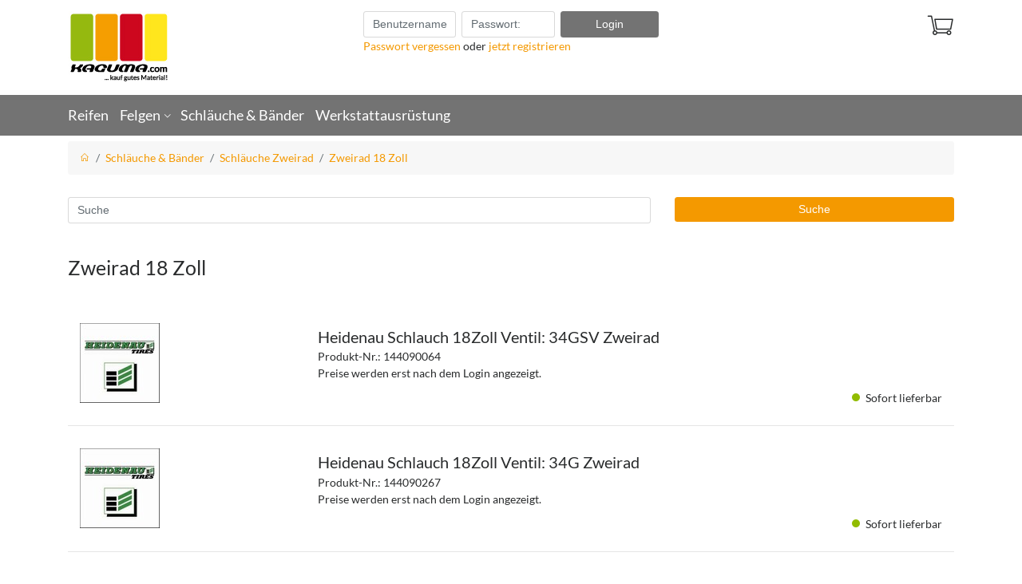

--- FILE ---
content_type: text/html; charset=utf-8
request_url: https://www.kaguma.at/de/Zweirad-18-Zoll-Schlaeuche-Zweirad/l-ZWEIRAD%2018%20ZOLL
body_size: 5283
content:
<!DOCTYPE html> <html lang="de" > <head> <meta charset="utf-8" > <meta name="viewport"   content="width=device-width, initial-scale=1, shrink-to-fit=no" > <meta http-equiv="x-ua-compatible"   content="ie=edge" > <title>KAGUMA.com Österreich | Produktliste | Zweirad 18 Zoll</title>  <alzura-nav-bar style="position: relative; z-index: 3;" ></alzura-nav-bar> <script async=""  type="text/javascript"   src="https://www1.tyre24.com/navbar/53c30b5fff/1/at/1/-/public-8/static.js" ></script>  
<base href="https://www.kaguma.at/"/>
<link rel="canonical" href="https://www.kaguma.at/de/Zweirad-18-Zoll-Schlaeuche-Zweirad/l-ZWEIRAD%2018%20ZOLL" />

<!-- This site was built with MONDO MEDIA 7 version 7.24.0.3 -->
<meta name="generator" content="MONDO MEDIA 7"/>


<script type="text/javascript" src="Code/javascript/mondomedia.js"></script>
 <meta name="keywords"   content=",Zweirad 18 Zoll"   /> <meta name="description"   content=" Zweirad 18 Zoll"   /> <meta name="author"   content="Kaguma GmbH &amp; Co. KG"   /> <meta name="robots"   content="index,follow"   /> <meta name="revisit-after"   content="14 days"   /> <link rel="stylesheet"   href="design/published/bootstrap/css/jquery-ui.min.css"   type="text/css"   media="screen"   /> <link rel="stylesheet"   href="design/published/bootstrap/css/bootstrap.min.css"   type="text/css"  /> <link rel="stylesheet"   href="design/published/bootstrap/css/omeco.css" > <link rel="stylesheet"   href="design/published/bootstrap/css/icomoon/style.css" > <link rel="stylesheet"   href="UserCSS/user.css"   type="text/css"   media="screen"   />  <link rel="shortcut icon" href="Favicon_Kaguma.png" type="image/x-icon" /> <link href="PublishedFiles/css/druckansicht.css" rel="stylesheet" type="text/css"/>

<!-- Meta Pixel Code -->
<script type="text/plain" data-type="application/javascript" data-name="metapixel">
!function(f,b,e,v,n,t,s)
{if(f.fbq)return;n=f.fbq=function(){n.callMethod?
n.callMethod.apply(n,arguments):n.queue.push(arguments)};
if(!f._fbq)f._fbq=n;n.push=n;n.loaded=!0;n.version='2.0';
n.queue=[];t=b.createElement(e);t.async=!0;
t.src=v;s=b.getElementsByTagName(e)[0];
s.parentNode.insertBefore(t,s)}(window, document,'script',
'https://connect.facebook.net/en_US/fbevents.js');
fbq('init', '3465984906858955');
fbq('track', 'PageView');
</script>
<noscript><img height="1" width="1" style="display:none" data-name="metapixel"
data-src="https://www.facebook.com/tr?id=3465984906858955&ev=PageView&noscript=1"
/></noscript>
<!-- End Meta Pixel Code -->

<meta name="facebook-domain-verification" content="5wff7t43vlu9ot0qwsdr6g7uufyxxh" />

<meta name="msvalidate.01" content="948B2F2D7582743921501CE164945116" />
  
<!--  Google Analytics Code Start -->

<!-- init dataLayer -->
<script>
window.dataLayer = window.dataLayer || [];
</script>
<!-- End init dataLayer -->

<!-- Google tag (gtag.js) -->
<script async data-type="text/javascript" data-name="google" data-src="https://www.googletagmanager.com/gtag/js?id=G-4CM2C96FPB"></script>
<script>
  function gtag(){dataLayer.push(arguments);}
  gtag('js', new Date());

  gtag('config', 'G-4CM2C96FPB');
</script>
<!--  Google Analytics Code End -->
 <script src="design/published/bootstrap/js/jquery-3.2.1.min.js" ></script> <script src="design/published/bootstrap/js/jquery-ui.min.js" ></script> <script src="design/published/bootstrap/js/tether.min.js" ></script> <script src="design/published/bootstrap/js/bootstrap.min.js" ></script> <script src="design/published/bootstrap/js/scrolltotop.js" ></script> <script src="design/published/bootstrap/js/alertTexts.js" ></script> <script src="UserCSS/user.js" ></script> </head> <body onload="" > 
 <div class="header pb-2 noprint nounderline" >   <div class="bg-faded-sm-down" > <div class="container" > <div class="row py-3 m-0" > <!-- Banner --> <div class="col-12 col-sm-6 col-md-7 col-lg-3 pl-0" >  <a href="https://www.kaguma.at/de/Home/p-Home"   title="" >   <img src="Media/Shop/frontend_logo.jpg"   class="img-fluid"   alt="Responsive Webshop"  />   </a>  </div> <!-- Beratungsmodus/Warenkorb-Buttons --> <div class="hidden-xs-down col-12 col-sm-6 col-md-5 col-lg-4 push-lg-5" > <div class="row" >  <div class="col pr-0" > <div class="text-right" >  <a href="https://www.kaguma.at/de/Warenkorb/v-basket"   title="Warenkorb" > <div class="h1 pull-right" ><i class="icon-basket" ></i>  </div> </a>  </div> </div> </div> </div> <!-- Login --> <div class="col-12 col-lg-4 pull-lg-3 px-0 mx-0" > <div class="" >     <div class="container px-0 pt-3 pt-sm-0" > <form action="https://www.kaguma.at/de/Zweirad-18-Zoll-Schlaeuche-Zweirad/l-ZWEIRAD%2018%20ZOLL?anchorID=anchorID0&amp;form=MM7_Login"   method="post"   class="" > <div class="form-group row col-12 mx-0 px-0 mb-0" >   <div class="col-6 col-md-4 pl-0 pr-1 pr-md-2 displayinlineblock" > <input id="ff_4d4d375f4c6f67696e5f55736572"   class="form-control "   name="ff_4d4d375f4c6f67696e5f55736572"   type="text"   value=""   title="Benutzername:"   placeholder="Benutzername:" > </div>     <div class="col-6 col-md-4 pl-1 pr-0 pl-md-0 pr-md-2 displayinlineblock" > <input id="ff_4d4d375f4c6f67696e5f50617373"   class="form-control "   name="ff_4d4d375f4c6f67696e5f50617373"   type="password"   value=""   title="Passwort:"   placeholder="Passwort:" > </div>      <button type="submit"   name="ff_4d4d375f4c6f67696e486561646572"   class="btn btn-primary col-12 col-md-4 px-0 mt-2 mt-md-0" > Login </button>    </div> </form> </div>    </div>  <!-- Hilfetext --> <div class="text col-12 py-2 py-md-0 px-0" ><div><a href="https://www.kaguma.at/de/Passwort-vergessen/p-LostPassword" >Passwort vergessen</a> oder <a href="https://www.kaguma.at/de/Registrierung/p-Register" >jetzt registrieren</a></div></div>  </div> <!-- Infotext und Suche -->  <div class="row col-12 px-0 mx-0 align-items-center" >  <div class="col-12 col-md-8 pb-2 pb-md-0 px-0" >  </div>   </div>  </div> </div> <!-- Linkliste --> <div class="bg-faded" > <div class="container" > <div class="row" > <div class="row col-12 ml-0" > <nav class="navbar navbar-toggleable-sm navbar-light row h5 p-0  col-4 col-md-12" >   <button class="navbar-toggler"   type="button"   data-toggle="collapse"   data-target="#navbarSupportedContent"   aria-controls="navbarSupportedContent"   aria-expanded="false"   aria-label="Toggle navigation" > <i class="icon-menu h2" ></i> </button> <div class="collapse navbar-collapse"   id="navbarSupportedContent" > <div class="navbar-nav mr-auto" >  <div class="nav-item  " > <a class="nav-link"   href="https://www.kaguma.at/de/_/s-MM7_T24Solr_NewAdvancedTyreSearch"       aria-haspopup="true"   aria-expanded="false"   title="" > Reifen  </a>  </div>  <div class="nav-item  dropdown" > <a class="nav-link"   href=""     id="navbarDropdownMenuLink2"   data-toggle="dropdown"   aria-haspopup="true"   aria-expanded="false"   title="" > Felgen  <i class="icon-dropdown" ></i>  </a>  <div class="dropdown-menu"   aria-labelledby="navbarDropdownMenuLink2" >  <a class="dropdown-item"   href="https://www.kaguma.at/de/_/p-3DConfigBrands"   target="_self"   title="" >3D-Alufelgenkonfigurator</a>  <a class="dropdown-item"   href="https://www.kaguma.at/de/_/p-2DConfigBrands"   target="_self"   title="" >2D-Alufelgenkonfigurator</a>  <a class="dropdown-item"   href="https://www.kaguma.at/de/Stahlfelgensuche/p-T24SteelRimSearch"     title="" >Stahlfelgensuche</a>  </div>  </div>  <div class="nav-item  " > <a class="nav-link"   href="https://www.kaguma.at/de/Schlaeuche-und-Baender/c-SCHLAEUCHE-WULSTB"       aria-haspopup="true"   aria-expanded="false"   title="Schl&auml;uche &amp; B&auml;nder" > Schl&auml;uche &amp; B&auml;nder  </a>  </div>  <div class="nav-item  " > <a class="nav-link"   href="https://www.kaguma.at/de/Werkstattausruestung/c-ZUBEHOER"       aria-haspopup="true"   aria-expanded="false"   title="Werkstattausr&uuml;stung" > Werkstattausr&uuml;stung  </a>  </div>  </div> </div>   </nav> <!-- Beratungsmodus/Warenkorb-Buttons Navigation --> <div class="hidden-sm-up col-8" > <div class="row" >  <div class="col pr-0" > <div class="text-right" >  <a href="https://www.kaguma.at/de/Warenkorb/v-basket"   title="Warenkorb" > <div class="h1 pull-right" ><i class="icon-basket" ></i>  </div> </a>  </div> </div> </div> </div> </div> </div> </div> </div> </div> <script src="design/published/bootstrap/js/blockEmptySearch.js" ></script>   </div> <div class="main container nounderline" >       <div class="" >      <div class="row" > <div class="col-12" > <ol class="breadcrumb" >  <li class="breadcrumb-item" ><a href="https://www.kaguma.at/de/Home/p-Home"   title="Home" ><i class="icon-home" ></i></a></li>    <li class="breadcrumb-item" ><a  href="https://www.kaguma.at/de/Schlaeuche-und-Baender/c-SCHLAEUCHE-WULSTB">Schl&auml;uche &amp; B&auml;nder</a></li>    <li class="breadcrumb-item" ><a  href="https://www.kaguma.at/de/Schlaeuche-Zweirad-Schlaeuche-und-Baender/c-240800">Schl&auml;uche Zweirad</a></li>    <li class="breadcrumb-item active" ><a  href="https://www.kaguma.at/de/Zweirad-18-Zoll-Schlaeuche-Zweirad/l-ZWEIRAD%2018%20ZOLL">Zweirad 18 Zoll</a></li>  </ol> </div> </div>     <form action="https://www.kaguma.at/de/Zweirad-18-Zoll-Schlaeuche-Zweirad/l-ZWEIRAD%2018%20ZOLL?anchorID=anchorID0&amp;form=MM7_Search"   method="post"   class="" > <div class="frm_search_01 row" >    <div class="frm_search_01_edt formsearchinput col-12 col-md-8 py-3" > <input type="text"   name="ff_4d4d375f536561726368"   title="Suche"   class="form-control fieldsearchinput"   value=""   placeholder="Suche" > </div>     <div class="col-12 col-md-4 py-3" > <input class="formsearchsubmit btn btn-primary col"   type="submit"   value="Suche"   name="ff_4d4d375f5365617263685f5375626d6974"  /> </div>    </div> </form>   <h1 class="h1" >Zweirad 18 Zoll</h1>       <script src="design/published/bootstrap/js/card_height.js" ></script>     <div class="sn_plistfilter py-2" >   <!-- Normale Produktliste anzeigen -->            <div class="divproductlist1" > <!-- <h2 class="h2" >Produkte</h2> --> <div class="divproductlist1_body clearfix" >        <a href="https://www.kaguma.at/de/Heidenau-Schlauch-18Zoll--Ventil-34GSV-Zweirad/c-ZWEIRAD%2018%20ZOLL/a-144090064"   class="clearfix productlink" > <div class="row mx-0 sn_p01 d-flex align-items-stretch pull-left col-12 py-3" > <div class="sn_p01_c1 col-12 col-sm-3 align-self-center text-center text-sm-left px-0" > <!-- Thumbnail -->   <div class="pricetags d-flex justify-content-center justify-content-sm-start col-12 px-0" >  </div> <img class="img-fluid productimagethumb"   src="Media/Shop/Thumbnails/heidenau%20300x300x100x100.jpg"   alt="Heidenau Schlauch 18Zoll  Ventil: 34GSV Zweirad"   width="100"   height="100"   />   </div> <div class="sn_p01_c2 row col-12 col-sm-9 px-0 mx-0 text-left pt-3 pl-sm-3 pt-sm-0" > <!-- Description --> <div class="sn_p01_desc h4 col-12 pl-0 pl-sm-3 pull-left" > Heidenau Schlauch 18Zoll  Ventil: 34GSV Zweirad </div> <!-- Produktnummer --> <div class="col-12 pl-0 pl-sm-3 pull-left sn_p01_pnoblock" >   <span class="sn_p01_pnotitle" > Produkt-Nr.: </span>  <span class="sn_p01_pno" > 144090064 </span>  </div> <!-- Gewicht -->  <!--Hinweistext, wenn Produktpreise nicht anzeigen ohne Login gesetzt ist und Kunde nicht eingeloggt-->  <div class="col-12 pl-0 pl-sm-3" >Preise werden erst nach dem Login angezeigt.</div>  <!-- Varianten --> <div class="col-12 pl-0 pl-sm-3 pull-left pr-1 align-self-end row sn_p01_selattrblock" >    </div> <!-- ShortText -->    <!-- Availability --> <div class="pull-left col-12 pr-0 py-2 text-right align-self-end sn_p01_availblock" >   <div class="sn_p01_avail" >    <img class="sn_p01_availimg mr-2"   src="Media/Shop/ProdAvailClasses/gruen.png"   width="10"   height="10"   alt=""   />    <div class="availabilitydeliverytime" >Sofort lieferbar</div> </div>   </div>   <form action="https://www.kaguma.at/de/Zweirad-18-Zoll-Schlaeuche-Zweirad/l-ZWEIRAD%2018%20ZOLL?anchorID=anchorID0&amp;form=MM7_Product"   method="post"   class="pull-left col-12 text-right px-0 align-self-end" > <div class="sn_p01_box" > <!-- Price -->  <!-- End Price --> </div> <input type="hidden"   name="product_1"   value="CP_5a574549524144203138205a4f4c4c_313434303930303634" > </form>   </div> </div> </a>       <hr class="productdivider my-0"   />         <a href="https://www.kaguma.at/de/Heidenau-Schlauch-18Zoll-Ventil-34G-Zweirad/c-ZWEIRAD%2018%20ZOLL/a-144090267"   class="clearfix productlink" > <div class="row mx-0 sn_p01 d-flex align-items-stretch pull-left col-12 py-3" > <div class="sn_p01_c1 col-12 col-sm-3 align-self-center text-center text-sm-left px-0" > <!-- Thumbnail -->   <div class="pricetags d-flex justify-content-center justify-content-sm-start col-12 px-0" >  </div> <img class="img-fluid productimagethumb"   src="Media/Shop/Thumbnails/heidenau%20300x300x100x100.jpg"   alt="Heidenau Schlauch 18Zoll Ventil: 34G Zweirad"   width="100"   height="100"   />   </div> <div class="sn_p01_c2 row col-12 col-sm-9 px-0 mx-0 text-left pt-3 pl-sm-3 pt-sm-0" > <!-- Description --> <div class="sn_p01_desc h4 col-12 pl-0 pl-sm-3 pull-left" > Heidenau Schlauch 18Zoll Ventil: 34G Zweirad </div> <!-- Produktnummer --> <div class="col-12 pl-0 pl-sm-3 pull-left sn_p01_pnoblock" >   <span class="sn_p01_pnotitle" > Produkt-Nr.: </span>  <span class="sn_p01_pno" > 144090267 </span>  </div> <!-- Gewicht -->  <!--Hinweistext, wenn Produktpreise nicht anzeigen ohne Login gesetzt ist und Kunde nicht eingeloggt-->  <div class="col-12 pl-0 pl-sm-3" >Preise werden erst nach dem Login angezeigt.</div>  <!-- Varianten --> <div class="col-12 pl-0 pl-sm-3 pull-left pr-1 align-self-end row sn_p01_selattrblock" >    </div> <!-- ShortText -->    <!-- Availability --> <div class="pull-left col-12 pr-0 py-2 text-right align-self-end sn_p01_availblock" >   <div class="sn_p01_avail" >    <img class="sn_p01_availimg mr-2"   src="Media/Shop/ProdAvailClasses/gruen.png"   width="10"   height="10"   alt=""   />    <div class="availabilitydeliverytime" >Sofort lieferbar</div> </div>   </div>   <form action="https://www.kaguma.at/de/Zweirad-18-Zoll-Schlaeuche-Zweirad/l-ZWEIRAD%2018%20ZOLL?anchorID=anchorID0&amp;form=MM7_Product"   method="post"   class="pull-left col-12 text-right px-0 align-self-end" > <div class="sn_p01_box" > <!-- Price -->  <!-- End Price --> </div> <input type="hidden"   name="product_2"   value="CP_5a574549524144203138205a4f4c4c_313434303930323637" > </form>   </div> </div> </a>       <hr class="productdivider my-0"   />         <a href="https://www.kaguma.at/de/Metzeler-Schlauch-18Zoll-Ventil-V1-09-1-Zweirad/c-ZWEIRAD%2018%20ZOLL/a-39012800"   class="clearfix productlink" > <div class="row mx-0 sn_p01 d-flex align-items-stretch pull-left col-12 py-3" > <div class="sn_p01_c1 col-12 col-sm-3 align-self-center text-center text-sm-left px-0" > <!-- Thumbnail -->   <div class="pricetags d-flex justify-content-center justify-content-sm-start col-12 px-0" >  </div> <img class="img-fluid productimagethumb"   src="Media/Shop/Thumbnails/metzeler%20200x200x100x100.gif"   alt="Metzeler Schlauch 18Zoll Ventil: V1-09-1 Zweirad"   width="100"   height="100"   />   </div> <div class="sn_p01_c2 row col-12 col-sm-9 px-0 mx-0 text-left pt-3 pl-sm-3 pt-sm-0" > <!-- Description --> <div class="sn_p01_desc h4 col-12 pl-0 pl-sm-3 pull-left" > Metzeler Schlauch 18Zoll Ventil: V1-09-1 Zweirad </div> <!-- Produktnummer --> <div class="col-12 pl-0 pl-sm-3 pull-left sn_p01_pnoblock" >   <span class="sn_p01_pnotitle" > Produkt-Nr.: </span>  <span class="sn_p01_pno" > 39012800 </span>  </div> <!-- Gewicht -->  <!--Hinweistext, wenn Produktpreise nicht anzeigen ohne Login gesetzt ist und Kunde nicht eingeloggt-->  <div class="col-12 pl-0 pl-sm-3" >Preise werden erst nach dem Login angezeigt.</div>  <!-- Varianten --> <div class="col-12 pl-0 pl-sm-3 pull-left pr-1 align-self-end row sn_p01_selattrblock" >    </div> <!-- ShortText -->    <!-- Availability --> <div class="pull-left col-12 pr-0 py-2 text-right align-self-end sn_p01_availblock" >   <div class="sn_p01_avail" >    <img class="sn_p01_availimg mr-2"   src="Media/Shop/ProdAvailClasses/gruen.png"   width="10"   height="10"   alt=""   />    <div class="availabilitydeliverytime" >Sofort lieferbar</div> </div>   </div>   <form action="https://www.kaguma.at/de/Zweirad-18-Zoll-Schlaeuche-Zweirad/l-ZWEIRAD%2018%20ZOLL?anchorID=anchorID0&amp;form=MM7_Product"   method="post"   class="pull-left col-12 text-right px-0 align-self-end" > <div class="sn_p01_box" > <!-- Price -->  <!-- End Price --> </div> <input type="hidden"   name="product_3"   value="CP_5a574549524144203138205a4f4c4c_3339303132383030" > </form>   </div> </div> </a>       <hr class="productdivider my-0"   />         <a href="https://www.kaguma.at/de/Michelin-Schlauch-18Zoll-Ventil-TR4-Zweirad/c-ZWEIRAD%2018%20ZOLL/a-40034970"   class="clearfix productlink" > <div class="row mx-0 sn_p01 d-flex align-items-stretch pull-left col-12 py-3" > <div class="sn_p01_c1 col-12 col-sm-3 align-self-center text-center text-sm-left px-0" > <!-- Thumbnail -->   <div class="pricetags d-flex justify-content-center justify-content-sm-start col-12 px-0" >  </div> <img class="img-fluid productimagethumb"   src="Media/Shop/Thumbnails/michelin%20500x366x100x100.jpg"   alt="Michelin Schlauch 18Zoll Ventil: TR4 Zweirad"   width="100"   height="74"   />   </div> <div class="sn_p01_c2 row col-12 col-sm-9 px-0 mx-0 text-left pt-3 pl-sm-3 pt-sm-0" > <!-- Description --> <div class="sn_p01_desc h4 col-12 pl-0 pl-sm-3 pull-left" > Michelin Schlauch 18Zoll Ventil: TR4 Zweirad </div> <!-- Produktnummer --> <div class="col-12 pl-0 pl-sm-3 pull-left sn_p01_pnoblock" >   <span class="sn_p01_pnotitle" > Produkt-Nr.: </span>  <span class="sn_p01_pno" > 40034970 </span>  </div> <!-- Gewicht -->  <!--Hinweistext, wenn Produktpreise nicht anzeigen ohne Login gesetzt ist und Kunde nicht eingeloggt-->  <div class="col-12 pl-0 pl-sm-3" >Preise werden erst nach dem Login angezeigt.</div>  <!-- Varianten --> <div class="col-12 pl-0 pl-sm-3 pull-left pr-1 align-self-end row sn_p01_selattrblock" >    </div> <!-- ShortText -->    <!-- Availability --> <div class="pull-left col-12 pr-0 py-2 text-right align-self-end sn_p01_availblock" >   <div class="sn_p01_avail" >    <img class="sn_p01_availimg mr-2"   src="Media/Shop/ProdAvailClasses/grau.png"   width="10"   height="10"   alt=""   />    <div class="availabilitydeliverytime" >Nicht lieferbar</div> </div>   </div>   <form action="https://www.kaguma.at/de/Zweirad-18-Zoll-Schlaeuche-Zweirad/l-ZWEIRAD%2018%20ZOLL?anchorID=anchorID0&amp;form=MM7_Product"   method="post"   class="pull-left col-12 text-right px-0 align-self-end" > <div class="sn_p01_box" > <!-- Price -->  <!-- End Price --> </div> <input type="hidden"   name="product_4"   value="CP_5a574549524144203138205a4f4c4c_3430303334393730" > </form>   </div> </div> </a>       <hr class="productdivider my-0"   />         <a href="https://www.kaguma.at/de/Michelin-Schlauch-18Zoll-Ventil-TR4-Zweirad/c-ZWEIRAD%2018%20ZOLL/a-40037880"   class="clearfix productlink" > <div class="row mx-0 sn_p01 d-flex align-items-stretch pull-left col-12 py-3" > <div class="sn_p01_c1 col-12 col-sm-3 align-self-center text-center text-sm-left px-0" > <!-- Thumbnail -->   <div class="pricetags d-flex justify-content-center justify-content-sm-start col-12 px-0" >  </div> <img class="img-fluid productimagethumb"   src="Media/Shop/Thumbnails/michelin%20500x366x100x100.jpg"   alt="Michelin Schlauch 18Zoll Ventil: TR4 Zweirad"   width="100"   height="74"   />   </div> <div class="sn_p01_c2 row col-12 col-sm-9 px-0 mx-0 text-left pt-3 pl-sm-3 pt-sm-0" > <!-- Description --> <div class="sn_p01_desc h4 col-12 pl-0 pl-sm-3 pull-left" > Michelin Schlauch 18Zoll Ventil: TR4 Zweirad </div> <!-- Produktnummer --> <div class="col-12 pl-0 pl-sm-3 pull-left sn_p01_pnoblock" >   <span class="sn_p01_pnotitle" > Produkt-Nr.: </span>  <span class="sn_p01_pno" > 40037880 </span>  </div> <!-- Gewicht -->  <!--Hinweistext, wenn Produktpreise nicht anzeigen ohne Login gesetzt ist und Kunde nicht eingeloggt-->  <div class="col-12 pl-0 pl-sm-3" >Preise werden erst nach dem Login angezeigt.</div>  <!-- Varianten --> <div class="col-12 pl-0 pl-sm-3 pull-left pr-1 align-self-end row sn_p01_selattrblock" >    </div> <!-- ShortText -->    <!-- Availability --> <div class="pull-left col-12 pr-0 py-2 text-right align-self-end sn_p01_availblock" >   <div class="sn_p01_avail" >    <img class="sn_p01_availimg mr-2"   src="Media/Shop/ProdAvailClasses/grau.png"   width="10"   height="10"   alt=""   />    <div class="availabilitydeliverytime" >Nicht lieferbar</div> </div>   </div>   <form action="https://www.kaguma.at/de/Zweirad-18-Zoll-Schlaeuche-Zweirad/l-ZWEIRAD%2018%20ZOLL?anchorID=anchorID0&amp;form=MM7_Product"   method="post"   class="pull-left col-12 text-right px-0 align-self-end" > <div class="sn_p01_box" > <!-- Price -->  <!-- End Price --> </div> <input type="hidden"   name="product_5"   value="CP_5a574549524144203138205a4f4c4c_3430303337383830" > </form>   </div> </div> </a>       <hr class="productdivider my-0"   />         <a href="https://www.kaguma.at/de/Michelin-Schlauch-18Zoll-Ventil-TR4-Zweirad/c-ZWEIRAD%2018%20ZOLL/a-40052060"   class="clearfix productlink" > <div class="row mx-0 sn_p01 d-flex align-items-stretch pull-left col-12 py-3" > <div class="sn_p01_c1 col-12 col-sm-3 align-self-center text-center text-sm-left px-0" > <!-- Thumbnail -->   <div class="pricetags d-flex justify-content-center justify-content-sm-start col-12 px-0" >  </div> <img class="img-fluid productimagethumb"   src="Media/Shop/Thumbnails/michelin%20500x366x100x100.jpg"   alt="Michelin Schlauch 18Zoll Ventil: TR4 Zweirad"   width="100"   height="74"   />   </div> <div class="sn_p01_c2 row col-12 col-sm-9 px-0 mx-0 text-left pt-3 pl-sm-3 pt-sm-0" > <!-- Description --> <div class="sn_p01_desc h4 col-12 pl-0 pl-sm-3 pull-left" > Michelin Schlauch 18Zoll Ventil: TR4 Zweirad </div> <!-- Produktnummer --> <div class="col-12 pl-0 pl-sm-3 pull-left sn_p01_pnoblock" >   <span class="sn_p01_pnotitle" > Produkt-Nr.: </span>  <span class="sn_p01_pno" > 40052060 </span>  </div> <!-- Gewicht -->  <!--Hinweistext, wenn Produktpreise nicht anzeigen ohne Login gesetzt ist und Kunde nicht eingeloggt-->  <div class="col-12 pl-0 pl-sm-3" >Preise werden erst nach dem Login angezeigt.</div>  <!-- Varianten --> <div class="col-12 pl-0 pl-sm-3 pull-left pr-1 align-self-end row sn_p01_selattrblock" >    </div> <!-- ShortText -->    <!-- Availability --> <div class="pull-left col-12 pr-0 py-2 text-right align-self-end sn_p01_availblock" >   <div class="sn_p01_avail" >    <img class="sn_p01_availimg mr-2"   src="Media/Shop/ProdAvailClasses/grau.png"   width="10"   height="10"   alt=""   />    <div class="availabilitydeliverytime" >Nicht lieferbar</div> </div>   </div>   <form action="https://www.kaguma.at/de/Zweirad-18-Zoll-Schlaeuche-Zweirad/l-ZWEIRAD%2018%20ZOLL?anchorID=anchorID0&amp;form=MM7_Product"   method="post"   class="pull-left col-12 text-right px-0 align-self-end" > <div class="sn_p01_box" > <!-- Price -->  <!-- End Price --> </div> <input type="hidden"   name="product_6"   value="CP_5a574549524144203138205a4f4c4c_3430303532303630" > </form>   </div> </div> </a>       <hr class="productdivider my-0"   />         <a href="https://www.kaguma.at/de/Michelin-Schlauch-18Zoll-Ventil-TR4-Zweirad/c-ZWEIRAD%2018%20ZOLL/a-40052100"   class="clearfix productlink" > <div class="row mx-0 sn_p01 d-flex align-items-stretch pull-left col-12 py-3" > <div class="sn_p01_c1 col-12 col-sm-3 align-self-center text-center text-sm-left px-0" > <!-- Thumbnail -->   <div class="pricetags d-flex justify-content-center justify-content-sm-start col-12 px-0" >  </div> <img class="img-fluid productimagethumb"   src="Media/Shop/Thumbnails/michelin%20500x366x100x100.jpg"   alt="Michelin Schlauch 18Zoll Ventil: TR4 Zweirad"   width="100"   height="74"   />   </div> <div class="sn_p01_c2 row col-12 col-sm-9 px-0 mx-0 text-left pt-3 pl-sm-3 pt-sm-0" > <!-- Description --> <div class="sn_p01_desc h4 col-12 pl-0 pl-sm-3 pull-left" > Michelin Schlauch 18Zoll Ventil: TR4 Zweirad </div> <!-- Produktnummer --> <div class="col-12 pl-0 pl-sm-3 pull-left sn_p01_pnoblock" >   <span class="sn_p01_pnotitle" > Produkt-Nr.: </span>  <span class="sn_p01_pno" > 40052100 </span>  </div> <!-- Gewicht -->  <!--Hinweistext, wenn Produktpreise nicht anzeigen ohne Login gesetzt ist und Kunde nicht eingeloggt-->  <div class="col-12 pl-0 pl-sm-3" >Preise werden erst nach dem Login angezeigt.</div>  <!-- Varianten --> <div class="col-12 pl-0 pl-sm-3 pull-left pr-1 align-self-end row sn_p01_selattrblock" >    </div> <!-- ShortText -->    <!-- Availability --> <div class="pull-left col-12 pr-0 py-2 text-right align-self-end sn_p01_availblock" >   <div class="sn_p01_avail" >    <img class="sn_p01_availimg mr-2"   src="Media/Shop/ProdAvailClasses/grau.png"   width="10"   height="10"   alt=""   />    <div class="availabilitydeliverytime" >Nicht lieferbar</div> </div>   </div>   <form action="https://www.kaguma.at/de/Zweirad-18-Zoll-Schlaeuche-Zweirad/l-ZWEIRAD%2018%20ZOLL?anchorID=anchorID0&amp;form=MM7_Product"   method="post"   class="pull-left col-12 text-right px-0 align-self-end" > <div class="sn_p01_box" > <!-- Price -->  <!-- End Price --> </div> <input type="hidden"   name="product_7"   value="CP_5a574549524144203138205a4f4c4c_3430303532313030" > </form>   </div> </div> </a>        </div> </div>                 <div class="row pb-2" > <div class="col-12 text-center text-muted pb-2" >  Alle Preise enthalten die gesetzliche Mehrwertsteuer. Bei Bestellung fallen evtl. zus&#228;tzliche Kosten f&#252;r <a href="https://www.kaguma.at/de/Versandkosten/p-Shipping" >Versand</a> und <a href="https://www.kaguma.at/de/Lieferung-und-Zahlung/p-Payment" >Zahlung</a> an.  </div> </div>  </div>        </div> </div> <div class="footer pt-5 noprint nounderline" >   <div class="bg-faded footerpadding" > <div class="container" > <div class="row py-2" > <div class="col-12 col-md-6 col-lg-3 nounderline" > <h3 class="footerheadline" ><div align="center" ><img src="Media/Shop/ShopTextMedia/kontakt.png"   alt="kontakt.png"   title="kontakt.png"   class="img-fluid"   hspace="5"   vspace="5"   align="bottom"   border="0"   /></div></h3> <strong>ALZURA AG</strong><br /> Gewerbegebiet Sauerwiesen 2, Technologie-Park I &amp; II<br /> 67661 Kaiserslautern<br /> Deutschland<br /> <br /> <a href="https://www.kaguma.at/de/Ueber-uns/p-About" >&#220;ber uns</a><br /> </div> <div class="hr hidden-md-up" ><hr /></div> <div class="col-12 col-md-6 col-lg-3 nounderline" > <h3 class="footerheadline" ><div align="center" ><img src="Media/Shop/ShopTextMedia/phone.png"   alt="phone.png"   title="phone.png"   class="img-fluid"   hspace="5"   vspace="5"   align="bottom"   border="0"   /></div></h3> Tel. AT: +43 (0) 19280- 527<br />
Tel. D: +49 (0) 6301-6002900<br />
<br />
E-Mail: <a href="mailto:info@kaguma.com">info@kaguma.com</a><br />
Web: <a href="http://www.kaguma.com">www.kaguma.com</a><br /> </div> <div class="hr hidden-md-up" ><hr /></div> <div class="col-12 col-md-6 col-lg-3 nounderline footerlinklist" > <h3 class="footerheadline" ><div align="center" ><img src="Media/Shop/ShopTextMedia/info.png"   alt="info.png"   title="info.png"   class="img-fluid"   hspace="5"   vspace="5"   align="bottom"   border="0"   /></div></h3>   <a  title="Lieferung &amp; Zahlung" href="https://www.kaguma.at/de/Lieferung-und-Zahlung/p-Payment">Lieferung &amp; Zahlung</a>  <a  title="AGB" href="https://www.kaguma.at/de/_/p-OrderTerms">AGB</a>  <a  title="Impressum" href="https://www.kaguma.at/de/Impressum/p-Imprint">Impressum</a>  <a  title="Datenschutz" href="https://www.kaguma.at/de/Datenschutz/p-Privacy">Datenschutz</a>   </div> <div class="hr hidden-md-up" ><hr /></div> <!-- <div class="col-12 col-md-6 col-lg-3 nounderline" > <h3 class="footerheadline" ><div align="center" ><img src="Media/Shop/ShopTextMedia/hilfe.png"   alt="hilfe.png"   title="hilfe.png"   class="img-fluid"   hspace="5"   vspace="5"   align="bottom"   border="0"   /></div></h3> <div class="row" > <div>    <a href="https://www.facebook.com"   title=""   target="_blank" ><i class="icon-facebook px-2" ></i></a>    </div> <div>    <a href="https://www.twitter.com"   title=""   target="_blank" ><i class="icon-twitter px-2" ></i></a>    </div> <div>    <a href="https://plus.google.com/"   title=""   target="_blank" ><i class="icon-google px-2" ></i></a>    </div> <div>    <a href="https://www.pinterest.com"   title=""   target="_blank" ><i class="icon-pinterest px-2" ></i></a>    </div> <div>    <a href="https://www.xing.com"   title=""   target="_blank" ><i class="icon-xing px-2" ></i></a>    </div> <div>    <a href="https://www.youtube.com"   title=""   target="_blank" ><i class="icon-youtube px-2" ></i></a>    </div> </div> </div> --> <div class="col-12 col-md-6 col-lg-3 nounderline" > <h3 class="footerheadline" ><div align="center" ><img src="Media/Shop/ShopTextMedia/hilfe.png"   alt="hilfe.png"   title="hilfe.png"   class="img-fluid"   hspace="5"   vspace="5"   align="bottom"   border="0"   /></div></h3> <a href="https://www.kaguma.at/de/Hilfe-und-Service/p-Hilfe" ><u>Hilfe &amp; Service</u></a><br /> Sie ben&#246;tigen Hilfe?<br /> <br /> <a href="https://www.kaguma.at/de/Hilfe-und-Service/p-Hilfe" >Hier</a> finden Sie einige n&#252;tzliche<br /> Informationen oder senden<br /> Sie uns eine <a href="https://www.kaguma.at/de/Kontakt/p-ContactAddr" >Kontaktanfrage</a>. </div> </div> </div>    </div> 



  <script type="text/javascript"   src="PublishedFiles/js/remember_me.js" ></script>    <script src="design/published/bootstrap/js/alzuracookieconsent/config.js" ></script> <script src="design/published/bootstrap/js/alzuracookieconsent/alzura-cookie-consent.js" ></script>   </body> </html>

--- FILE ---
content_type: text/css
request_url: https://www.kaguma.at/UserCSS/user.css
body_size: 1298
content:
/* lato-100 - latin */
@font-face {
  font-family: 'Lato';
  font-style: normal;
  font-weight: 100;
  src: url('../PublishedFiles/fonts/lato-v22-latin-100.eot'); /* IE9 Compat Modes */
  src: local(''),
       url('../PublishedFiles/fonts/lato-v22-latin-100.eot?#iefix') format('embedded-opentype'), /* IE6-IE8 */
       url('../PublishedFiles/fonts/lato-v22-latin-100.woff2') format('woff2'), /* Super Modern Browsers */
       url('../PublishedFiles/fonts/lato-v22-latin-100.woff') format('woff'), /* Modern Browsers */
       url('../PublishedFiles/fonts/lato-v22-latin-100.ttf') format('truetype'), /* Safari, Android, iOS */
       url('../PublishedFiles/fonts/lato-v22-latin-100.svg#Lato') format('svg'); /* Legacy iOS */
}
/* lato-300 - latin */
@font-face {
  font-family: 'Lato';
  font-style: normal;
  font-weight: 300;
  src: url('../PublishedFiles/fonts/lato-v22-latin-300.eot'); /* IE9 Compat Modes */
  src: local(''),
       url('../PublishedFiles/fonts/lato-v22-latin-300.eot?#iefix') format('embedded-opentype'), /* IE6-IE8 */
       url('../PublishedFiles/fonts/lato-v22-latin-300.woff2') format('woff2'), /* Super Modern Browsers */
       url('../PublishedFiles/fonts/lato-v22-latin-300.woff') format('woff'), /* Modern Browsers */
       url('../PublishedFiles/fonts/lato-v22-latin-300.ttf') format('truetype'), /* Safari, Android, iOS */
       url('../PublishedFiles/fonts/lato-v22-latin-300.svg#Lato') format('svg'); /* Legacy iOS */
}
/* lato-regular - latin */
@font-face {
  font-family: 'Lato';
  font-style: normal;
  font-weight: 400;
  src: url('../PublishedFiles/fonts/lato-v22-latin-regular.eot'); /* IE9 Compat Modes */
  src: local(''),
       url('../PublishedFiles/fonts/lato-v22-latin-regular.eot?#iefix') format('embedded-opentype'), /* IE6-IE8 */
       url('../PublishedFiles/fonts/lato-v22-latin-regular.woff2') format('woff2'), /* Super Modern Browsers */
       url('../PublishedFiles/fonts/lato-v22-latin-regular.woff') format('woff'), /* Modern Browsers */
       url('../PublishedFiles/fonts/lato-v22-latin-regular.ttf') format('truetype'), /* Safari, Android, iOS */
       url('../PublishedFiles/fonts/lato-v22-latin-regular.svg#Lato') format('svg'); /* Legacy iOS */
}
/* lato-700 - latin */
@font-face {
  font-family: 'Lato';
  font-style: normal;
  font-weight: 700;
  src: url('../PublishedFiles/fonts/lato-v22-latin-700.eot'); /* IE9 Compat Modes */
  src: local(''),
       url('../PublishedFiles/fonts/lato-v22-latin-700.eot?#iefix') format('embedded-opentype'), /* IE6-IE8 */
       url('../PublishedFiles/fonts/lato-v22-latin-700.woff2') format('woff2'), /* Super Modern Browsers */
       url('../PublishedFiles/fonts/lato-v22-latin-700.woff') format('woff'), /* Modern Browsers */
       url('../PublishedFiles/fonts/lato-v22-latin-700.ttf') format('truetype'), /* Safari, Android, iOS */
       url('../PublishedFiles/fonts/lato-v22-latin-700.svg#Lato') format('svg'); /* Legacy iOS */
}
/* lato-900 - latin */
@font-face {
  font-family: 'Lato';
  font-style: normal;
  font-weight: 900;
  src: url('../PublishedFiles/fonts/lato-v22-latin-900.eot'); /* IE9 Compat Modes */
  src: local(''),
       url('../PublishedFiles/fonts/lato-v22-latin-900.eot?#iefix') format('embedded-opentype'), /* IE6-IE8 */
       url('../PublishedFiles/fonts/lato-v22-latin-900.woff2') format('woff2'), /* Super Modern Browsers */
       url('../PublishedFiles/fonts/lato-v22-latin-900.woff') format('woff'), /* Modern Browsers */
       url('../PublishedFiles/fonts/lato-v22-latin-900.ttf') format('truetype'), /* Safari, Android, iOS */
       url('../PublishedFiles/fonts/lato-v22-latin-900.svg#Lato') format('svg'); /* Legacy iOS */
}

body {
	font-family: 'Lato';
}

a {
	color: #f49900;
}
.btn-primary {
	background-color: #f49900;
}
.btn-primary:hover {
	background-color: #737373;
}
.bg-faded, .bg-faded-sm-down .btn-primary {
	background-color: #737373;
}
.bg-faded-sm-down .btn-primary:hover, .btn-info:hover {
	background-color: #f49900;
	border-color: #f49900;
}
.navbar-light .navbar-nav .nav-link, .bg-faded, .bg-faded a, .footerheadline {
	color: white;
}
.navbar-light .navbar-nav .nav-link:hover, .bg-faded a:hover, .bg-faded-sm-down a, .bg-faded-sm-down a:hover{
	color: #f49900;
}
.h1, .h2, .h3, .h4, .h5, .h6, h1, h2, h3, h4, h5, h6 {
	font-weight: 400;
}
.navbar-light .navbar-toggler {
	border-color: white;
}
.icon-menu.h2 {
	color: white;
}
.navbar-light .navbar-toggler:focus {
	outline-color: transparent;
}
.footer a {
	text-decoration: underline;
}
.textinaktiv dd {
	display: none;
}
.textaktiv {
	font-size: 17px;
	border-top: 1px solid #e6e6e6;
	padding-top: 20px;
}
.MATeamall {
	overflow: hidden;
	margin-bottom: 35px;
	padding-bottom: 30px;
	border-bottom: 1px solid lightgrey;
	margin-top: 30px;
}
.MAteam {
	padding-bottom: 30px;
}
.hidden-sm-up i.icon-basket {
	color: white;
	top: 6px;
}
.progress-step > .progress-step-dot:after {
	background: #f49900;
}
.progress-step > .progress-step-dot {
	background-color: #737373;
}
/* .t24search { */
	/* background-color: #f2f2f2; */
/* } */
.btn-primary.focus, .btn-primary:focus {
	box-shadow: 0 0 0 2px rgb(100 100 100 / 50%);
}
.contactnotloggedin .form-control-feedback {
	color: #d9534f;
}
.skyscraperleft {
	padding-right: 10px;
}
.skyscraperright {
	padding-left: 10px;
}
.bg-faded-sm-down a.btn {
	color: white;
}
.reifenstartseite {
	margin-bottom: -3rem;
}
.navbar-nav .nav-item.dropdown .dropdown-menu a {
	color: #737373;
}
/* Änderungswünsche */
.tyresearchheader {
	display: none;
}
.solrtyrewarehouse {
	padding-top: 0.25rem!important;
	padding-bottom: 0.25rem!important;
}
.list-item .d-flex .row.pt-2 {
	padding-top: 0.25rem!important;
}
.filterlist .row.pt-3 {
	padding-top: 0rem!important;
}
h6.tyresearchsizetext {
	padding-top: 0rem!important;
}
@media (min-width: 768px) {
	.t24_productlist_thumb {
		max-height: 100px;
	}
}

.LongTypeDescription {
	font-size: 14px;
}

.card-block .img-fluid.mx-auto.d-block.col-6
{
	max-width: 30%;
}
.icon-loeschen {
	font-size: 150%;
}

--- FILE ---
content_type: text/css
request_url: https://www.kaguma.at/PublishedFiles/css/druckansicht.css
body_size: 363
content:
/* Druckansicht */

.itli2{
  border: 1px solid black;
margin-top: 10px;
margin-bottom: 10px;
padding: 5px;
width: 100%;
}

.itli2 th{
  border-bottom: 1px solid black;
}

.itli2 th, .itli2 td{
  padding:5px;
}

.itli2sum,
.itli2valdiv,
.prs,
.prtvat,
.itli2sprice
{
  text-align:right;
}


.itli2valdiv, .prs, .prtvat, .cdat{
  /* border: 1px solid black; */
  width: 100%;
  margin-bottom: 10px;
}

.itli2valdiv{
  margin-bottom: 10px;
}

.pv1comp{
  margin-bottom: 1.5cm;
}

.prsentryprice,
.prstotalprice,
.itli2val,
.prtvatentryval,
.itli2sum
{
  padding-right: 12px;
  width: 4cm;
}

.itli2val{
  float: right;
  padding-right: 11px;
}

.prstotal{
  font-weight: bold;
}

.cdatinv, .pdat_ship{
  width: 50%;
}

.cdat td, .cdat th, .prttxt, .divlink1{
  padding: 5px;
}

.cdatinv, .pdat_ship{
  vertical-align: top;
}

--- FILE ---
content_type: application/javascript
request_url: https://www.kaguma.at/design/published/bootstrap/js/alzuracookieconsent/config.js
body_size: 4249
content:
var checkForDataLayer = function(resolve, reject) {
    if ('function' !== typeof reject) {
        reject = function() {}
    }
    var timer = 0
    var interval = setInterval(function() {
        if (typeof dataLayer !== 'undefined') {
            clearInterval(interval)
            resolve()
            return
        }
        timer += 50
        if (timer > 1000) {
            reject()
            clearInterval(interval)
        }
    }, 50)
}
function consentCallback(state, app, event) {
    if (true === state) {
        checkForDataLayer(function() {
            return function() {
                dataLayer.push({
                    event: event
                })
            }
        }(event))
    }
}

// By default, Klaro will load the config from  a global "klaroConfig" variable.
// You can change this by specifying the "data-config" attribute on your
// script take, e.g. like this:
// <script src="klaro.js" data-config="myConfigVariableName" />
// You can also disable auto-loading of the consent notice by adding
// data-no-auto-load=true to the script tag.
var alzuraCookieConsentConfig = {
    // You can customize the ID of the DIV element that Klaro will create
    // when starting up. If undefined, Klaro will use 'klaro'.
    elementID: 'alzura-cookie-consent',

    // use responsive layout or not, default: 'false'
    responsive: true,

    // the position of the consent, 'top' or 'bottom', default: 'bottom'
    consentPosition: 'bottom',

    // responsive breakpoints
    breakpoints: {
        tablet: 768,
        desktop: 1024
    },

    // How Klaro should store the user's preferences. It can be either 'cookie'
    // (the default) or 'localStorage'.
    storageMethod: 'cookie',

    // You can customize the name of the cookie that Klaro uses for storing
    // user consent decisions. If undefined, Klaro will use 'klaro'.
    cookieName: 'KagumaAT',

    // You can also set a custom expiration time for the Klaro cookie.
    // By default, it will expire after 120 days.
    cookieExpiresAfterDays: 365,

    acceptedAllCookieExpiresAfterDays: 36500,
    acceptedSomeCookieExpiresAfterDays: 28,

    // You can change to cookie domain for the consent manager itself.
    // Use this if you want to get consent once for multiple matching domains.
    // If undefined, Klaro will use the current domain.
    // cookieDomain: '.kaguma.at',

    // Defines the default state for applications (true=enabled by default).
    default: false,

    // If "mustConsent" is set to true, Klaro will directly display the consent
    // manager modal and not allow the user to close it before having actively
    // consented or declines the use of third-party apps.
    // mustConsent: false, // not supported in alzura-klaro right now

    // Show "accept all" to accept all apps instead of "ok" that only accepts
    // required and "default: true" apps
    // acceptAll: false, // not supported in alzura-klaro right now

    // replace "decline" with cookie manager modal
    // hideDeclineAll: false, // not supported in alzura-klaro right now

    // You can define the UI language directly here. If undefined, Klaro will
    // use the value given in the global "lang" variable. If that does
    // not exist, it will use the value given in the "lang" attribute of your
    // HTML tag. If that also doesn't exist, it will use 'en'.
    //lang: 'en', // not supported in alzura-klaro right now

    // Put a link to your privacy policy here (relative or absolute).
    privacyPolicy: {
        de: 'https://www.kaguma.at/de/Datenschutz/p-Privacy',
		default: 'https://www.kaguma.at/de/Datenschutz/p-Privacy', 
    },

    // Put a link to your imprint here (relative or absolute).
    imprint: {
        de: 'https://www.kaguma.at/de/Impressum/p-Imprint',
		default: 'https://www.kaguma.at/de/Impressum/p-Imprint',
    },
    
    // Put a link to your cookiePolicy here (relative or absolute).
    cookiePolicy: {
        de: 'https://www.kaguma.at/de/Datenschutz/p-Privacy',
		default: 'https://www.kaguma.at/de/Datenschutz/p-Privacy', 
    },


    // You can overwrite existing translations and add translations for your
    // app descriptions and purposes. See `src/translations/` for a full
    // list of translations that can be overwritten:
    // https://github.com/KIProtect/klaro/tree/master/src/translations
    fallbackLanguage: 'de',

    languageMapping: {
        at: 'de',
    },

    // Example config that shows how to overwrite translations:
    // https://github.com/KIProtect/klaro/blob/master/src/configs/i18n.js
    translations: {
        de: {
            save: "Nur Auswahl speichern",
            categories: {
                essential: {
                    title: 'Essentiell',
                    description: 'Für die Verwendung des Shops zwingend erforderlich.'
                },
                recommended: {
                    title: 'Empfohlen',
                    description: 'Für bestimmte Funktionen benötigt, z.B. für die Suche nach Montagepartnern.'
                },
                other: {
                    title: 'Sonstige',
                    description: 'Dienen z.B. zur Erfassung von anonymen Statistikdaten zur Optimierung des Nutzererlebnis oder zur Anzeige personalisierter Werbung'
                }
            },
            apps: {
                shop: {
                    // The title of your app as listed in the consent modal.
                    title: 'Essentielle Cookies',
                    // The purpose / detailed description of what the app is doing.
                    description: 'Zur Verwendung des Shops notwendige Cookies, z.B. zur Verwaltung Ihres Warenkorbs',
                    // Link to the privacy policy of the app
                    privacyPolicy: 'https://www.kaguma.at/de/Datenschutz/p-Privacy'
                },
                googlemaps: {
                    // The title of your app as listed in the consent modal.
                    title: 'Google Maps',
                    // The purpose / detailed description of what the app is doing.
                    description: 'Suche nach nahegelegenen Montagepartnern zu Ihrem aktuellen/einem spezifizierten Standort',
                    // Link to the privacy policy of the app
                    privacyPolicy: 'https://policies.google.com/privacy?hl=de&gl=de'
                },
                google: {
                    title: 'Google TagManager',
                    description: 'Hierbei handelt es sich um ein Tag-Management-System zur Verwaltung von JavaScript- und HTML-Tags, die zur Verfolgung und Analyse von Websites verwendet werden.',
                    privacyPolicy: 'https://policies.google.com/privacy?hl=de&gl=de'
                },
                googleAnalytics: {
                    title: 'Google Analytics',
                    description: 'Google Analytics ist ein Trackingtool des US-amerikanischen Unternehmens Google LLC, das der Datenverkehrsanalyse von Webseiten dient.',
                    privacyPolicy: 'https://policies.google.com/privacy?hl=de&gl=de'
                },				
                rememberme: {
                    // The title of your app as listed in the consent modal.
                    title: 'Anmeldedaten speichern',
                    // The purpose / detailed description of what the app is doing.
                    description: 'Speicherung der Login-Daten bei Aktivierung der entsprechenden Checkbox',
                    // Link to the privacy policy of the app
                    privacyPolicy: 'https://www.kaguma.at/de/Datenschutz/p-Privacy'    
                },
                yandex: {
                    // The title of your app as listed in the consent modal.
                    title: 'Yandex Metrika',
                    // The purpose / detailed description of what the app is doing.
                    description: 'Erfassung von Nutzungsdaten zur Optimierung des Anwendungserlebnisses der Website',
                    // Link to the privacy policy of the app
                    privacyPolicy: 'https://yandex.com/legal/confidential/'    
                },
                metapixel: {
                    // The title of your app as listed in the consent modal.
                    title: 'Meta Pixel',
                    // The purpose / detailed description of what the app is doing.
                    description: 'Erfassung von Nutzungsdaten zur Optimierung des Anwendungserlebnisses der Website',
                    // Link to the privacy policy of the app
                    privacyPolicy: 'https://de-de.facebook.com/about/privacy'    
                }
            },
            consentNotice: {
                changeDescription: 'Es gab Änderungen seit Ihrem letzten Besuch. Bitte aktualisieren Sie Ihre Auswahl.',
                description: 'Wir möchten Ihnen den bestmöglichen Service bieten. Dazu speichern wir Informationen über Ihren Besuch in sogenannten Cookies. Einige von ihnen sind essentiell, während andere uns helfen, diese Webseite und Ihre Erfahrung zu verbessern. Bis auf die notwendigen Cookies können Sie auswählen, welche Cookies gesetzt werden. Hier können Sie die {privacyPolicy} und das {imprint} einsehen.',
                privacyPolicy: 'Datenschutzrichtlinie',
                imprint: 'Impressum',
                cookiePolicy: 'Cookie-Richtlinie',
                adjustSettings: 'Einstellungen anpassen'
            },
            consentModal: {
                collapsible: {
                    show: 'Cookie Informationen anzeigen',
                    hide: 'Cookie Informationen ausblenden'
                },
                checkbox: {
                    acceptAll: 'Alle akzeptieren',
                    acceptCookie: 'Cookie akzeptieren'
                },
                cookieInformation: {
                    name: 'Name',
                    provider: 'Anbieter',
                    purpose: 'Zweck',
                    privacyPolicy: 'Datenschutzerklärung'
                }
            }
            
        },
        fr: {
        }
    },

    // This is a list of categories which will be listed on the consent modal.
    // Do not forget to add translations for all categories you list here.
    categories: [
        {
            // Each category should have a unique name.
            name: 'essential',

            // If "default" is set to true, the category will be enabled by default
            default: true,

            // If "required" is set to true, Klaro will not allow this category to be disabled by the user.
            required: true,

            // The app(s) of this category. Will be listed on the consent modal.
            apps: ['shop']
        },
        {
            name: 'recommended',
            default: false,
            required: false,
            apps: ['rememberme']
        },
        {
            name: 'other',
            default: false,
            required: false,
            apps: ['google', 'googleAnalytics', 'metapixel']
        }
    ],

    // This is a list of third-party apps that Klaro will manage for you.
    apps: [
        // The apps will appear in the modal in the same order as defined here.
        {
            name: 'shop',
            provider: 'ALZURA AG',
            cookies: ['sid*', 'KagumaAT']
        },
        {
            name: 'googlemaps',
            provider: 'Google',
            cookies: [''],
        },
        {
            name: 'rememberme',
            provider: 'Kaguma',
            cookies: ['rmbme_'],
        },
        {
            name: 'yandex',
            provider: 'Yandex',
            cookies: ['_ym_metrika_enabled', '_ym_isad', '_ym_uid', '_ym_d', 'yabs-sid', '_ym_debug', '_ym_mp2_substs', /^_ym_visorc_.*$/, '_ym_hostIndex', '_ym_mp2_track', 'i', 'yandexuid', 'yuidss', 'ymex', 'usst'],
        },
        {
            name: 'metapixel',
            provider: 'Meta',
            cookies: ['act', 'fr' , 'dpr' , 'presence', 'sb', 'xs', '_fbc', '_fbp', 'datr' , 'c_user', 'wd', 'sfau', 'spin', 'dbln', 'csrf', 'oo', /^_e_.*$/],
        },
        {
        name: 'google',
			default: false,
			provider: 'Google LLC',
			cookies: [
                ['1P_JAR', '/', '.google.com'],
                ['1P_JAR', '/', '.google.de'],
                ['1P_JAR', '/', '.gstatic.com'],
                ['APISID', '/', '.google.com'],
                ['APISID', '/', '.google.de'],
                ['HSID', '/', '.google.com'],
                ['HSID', '/', '.google.de'],
                ['NID', '/', '.google.com'],
                ['NID', '/', '.google.de'],
                ['S', '/', '.google.com'],
                ['S', '/', '.google.de'],
                ['SAPISID', '/', '.google.com'],
                ['SAPISID', '/', '.google.de'],
                ['SID', '/', '.google.com'],
                ['SID', '/', '.google.de'],
                ['SIDCC', '/', '.google.com'],
                ['SIDCC', '/', '.google.de'],
                ['SSID', '/', '.google.com'],
                ['SSID', '/', '.google.de'],
                [/^__Secure-.*$/, '/', '.google.com'],
                [/^__Secure-.*$/, '/', '.google.de'],

                ['GTM-XSRF-TOKEN', '/', 'tagmanager.google.com'],
                ['_ga', '/', '.tagmanager.google.com'],
                ['_ga', '/', 'tagmanager.google.com'],
                ['_gid', '/', '.tagmanager.google.com'],
                ['_gid', '/', 'tagmanager.google.com'],
                [/^_gat_UA-.*$/, '/', 'tagmanager.google.com'],
                [/^_gat_UA-.*$/, '/', '.tyre24.alzura.com'],
                [/^_gat_UA-.*$/, '/', '.tyre24.alzura.test'],
                [/^_gat_UA-.*$/, '/', '.tyre24.alzura.mobile'],
                [/^_gat_UA-.*$/, '/', '.tyre24.alzura.qs'],
                [/^_gat_UA-.*$/, '/', '.tyre24.alzura.zf'],
				[/^_gat_UA-.*$/, '/', '.shop.saitow.ag'],

                ['gtm_auth', '/', 'www.googletagmanager.com'],
                ['gtm_debug', '/', 'www.googletagmanager.com'],
                ['gtm_preview', '/', 'www.googletagmanager.com'],

                ['_gcl_au', '/', '.alzura.com'],
                ['_gcl_au', '/', '.alzura.test'],
                ['_gcl_au', '/', '.alzura.mobile'],
                ['_gcl_au', '/', '.alzura.qs'],
                ['_gcl_au', '/', '.alzura.zf'],
				['_gcl_au', '/', '.saitow.ag'],

                ['_gid', '/', '.alzura.com'],
                ['_gid', '/', '.alzura.test'],
                ['_gid', '/', '.alzura.mobile'],
                ['_gid', '/', '.alzura.qs'],
                ['_gid', '/', '.alzura.zf'],
				['_gid', '/', '.saitow.ag'],
                ['_gid', '/', '.tyre24.alzura.zf'],
                ['_gid', '/', '.tyre24.alzura.com'],
                ['_gid', '/', '.tyre24.alzura.test'],
                ['_gid', '/', '.tyre24.alzura.mobile'],
                ['_gid', '/', '.tyre24.alzura.qs'],
				['_gid', '/', '.shop.saitow.ag']
            ]

		},
		{
			name: 'googleAnalytics',
			default: false,
			provider: 'Google LLC',
			cookies: [
                '__utmt',
                '__utm.gif',
                '__utmb',
                /^_ga_.*$/,
                '__utmb',
                'UTMD_',
                '__utmv',
                'lsid',
                '_gat_single',
                /^.*_utm$/,
                '_gat',
                '_gid',
                '_gaexp',
                '_ga',
                /^.*_gat_UA-.*$/,
                '_utmb',
                '__utmc',
                '__utmz',

                [/^_dc_gtm_UA-.*$/, '/', '.alzura.com'],
                [/^_dc_gtm_UA-.*$/, '/', '.alzura.test'],
                [/^_dc_gtm_UA-.*$/, '/', '.alzura.mobile'],
                [/^_dc_gtm_UA-.*$/, '/', '.alzura.qs'],
                [/^_dc_gtm_UA-.*$/, '/', '.alzura.zf'],
				[/^_dc_gtm_UA-.*$/, '/', '.saitow.ag'],
                [/^_dc_gtm_UA-.*$/, '/', '.google.de'],
                [/^_dc_gtm_UA-.*$/, '/', '.google.com'],

                [/^.*_gat_UA-.*$/i, '/', '.alzura.com'],
                [/^.*_gat_UA-.*$/i, '/', '.alzura.test'],
                [/^.*_gat_UA-.*$/i, '/', '.alzura.mobile'],
                [/^.*_gat_UA-.*$/i, '/', '.alzura.qs'],
                [/^.*_gat_UA-.*$/i, '/', '.alzura.zf'],
				[/^.*_gat_UA-.*$/i, '/', '.saitow.ag'],

                ['_ga', '/', '.alzura.com'],
                ['_ga', '/', '.alzura.test'],
                ['_ga', '/', '.alzura.mobile'],
                ['_ga', '/', '.alzura.qs'],
                ['_ga', '/', '.alzura.zf'],
				['_ga', '/', '.saitow.ag'],

                ['_ga', '/', '.tyre24.alzura.com'],
                ['_ga', '/', '.tyre24.alzura.test'],
                ['_ga', '/', '.tyre24.alzura.mobile'],
                ['_ga', '/', '.tyre24.alzura.qs'],
                ['_ga', '/', '.tyre24.alzura.zf'],
				['_ga', '/', '.shop.saitow.ag'],

                ['_gid', '/', '.alzura.com'],
                ['_gid', '/', '.alzura.test'],
                ['_gid', '/', '.alzura.mobile'],
                ['_gid', '/', '.alzura.qs'],
                ['_gid', '/', '.alzura.zf'],
				['_gid', '/', '.saitow.ag'],
                ['_gid', '/', '.tyre24.alzura.zf'],
                ['_gid', '/', '.tyre24.alzura.com'],
                ['_gid', '/', '.tyre24.alzura.test'],
                ['_gid', '/', '.tyre24.alzura.mobile'],
                ['_gid', '/', '.tyre24.alzura.qs'],
				['_gid', '/', '.shop.saitow.ag'],

                ['_ga', '/', '.tyre24.alzura.com'],
                ['_ga', '/', '.tyre24.alzura.test'],
                ['_ga', '/', '.tyre24.alzura.mobile'],
                ['_ga', '/', '.tyre24.alzura.qs'],
                ['_ga', '/', '.tyre24.alzura.zf'],
				['_ga', '/', '.shop.saitow.ag']
            ],
            callback: function (state, app) {
                consentCallback(state, app, 'loadgtm-google-analytics')
            }

		},		
		
    ],
};
